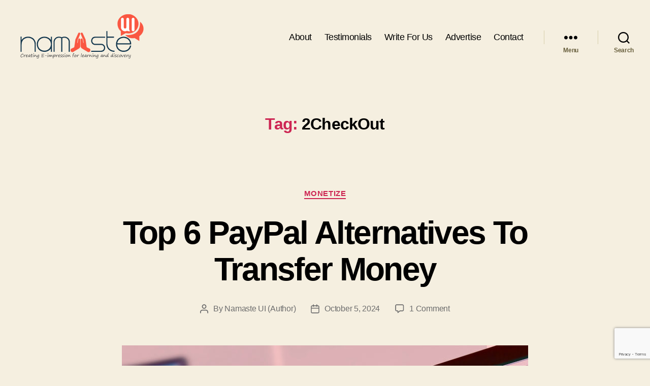

--- FILE ---
content_type: text/html; charset=utf-8
request_url: https://www.google.com/recaptcha/api2/anchor?ar=1&k=6LdvkIIUAAAAABzTKxxOncNxGpS0DWO6aRsZykF9&co=aHR0cHM6Ly93d3cubmFtYXN0ZXVpLmNvbTo0NDM.&hl=en&v=N67nZn4AqZkNcbeMu4prBgzg&size=invisible&anchor-ms=20000&execute-ms=30000&cb=igm6t8gz4etp
body_size: 48686
content:
<!DOCTYPE HTML><html dir="ltr" lang="en"><head><meta http-equiv="Content-Type" content="text/html; charset=UTF-8">
<meta http-equiv="X-UA-Compatible" content="IE=edge">
<title>reCAPTCHA</title>
<style type="text/css">
/* cyrillic-ext */
@font-face {
  font-family: 'Roboto';
  font-style: normal;
  font-weight: 400;
  font-stretch: 100%;
  src: url(//fonts.gstatic.com/s/roboto/v48/KFO7CnqEu92Fr1ME7kSn66aGLdTylUAMa3GUBHMdazTgWw.woff2) format('woff2');
  unicode-range: U+0460-052F, U+1C80-1C8A, U+20B4, U+2DE0-2DFF, U+A640-A69F, U+FE2E-FE2F;
}
/* cyrillic */
@font-face {
  font-family: 'Roboto';
  font-style: normal;
  font-weight: 400;
  font-stretch: 100%;
  src: url(//fonts.gstatic.com/s/roboto/v48/KFO7CnqEu92Fr1ME7kSn66aGLdTylUAMa3iUBHMdazTgWw.woff2) format('woff2');
  unicode-range: U+0301, U+0400-045F, U+0490-0491, U+04B0-04B1, U+2116;
}
/* greek-ext */
@font-face {
  font-family: 'Roboto';
  font-style: normal;
  font-weight: 400;
  font-stretch: 100%;
  src: url(//fonts.gstatic.com/s/roboto/v48/KFO7CnqEu92Fr1ME7kSn66aGLdTylUAMa3CUBHMdazTgWw.woff2) format('woff2');
  unicode-range: U+1F00-1FFF;
}
/* greek */
@font-face {
  font-family: 'Roboto';
  font-style: normal;
  font-weight: 400;
  font-stretch: 100%;
  src: url(//fonts.gstatic.com/s/roboto/v48/KFO7CnqEu92Fr1ME7kSn66aGLdTylUAMa3-UBHMdazTgWw.woff2) format('woff2');
  unicode-range: U+0370-0377, U+037A-037F, U+0384-038A, U+038C, U+038E-03A1, U+03A3-03FF;
}
/* math */
@font-face {
  font-family: 'Roboto';
  font-style: normal;
  font-weight: 400;
  font-stretch: 100%;
  src: url(//fonts.gstatic.com/s/roboto/v48/KFO7CnqEu92Fr1ME7kSn66aGLdTylUAMawCUBHMdazTgWw.woff2) format('woff2');
  unicode-range: U+0302-0303, U+0305, U+0307-0308, U+0310, U+0312, U+0315, U+031A, U+0326-0327, U+032C, U+032F-0330, U+0332-0333, U+0338, U+033A, U+0346, U+034D, U+0391-03A1, U+03A3-03A9, U+03B1-03C9, U+03D1, U+03D5-03D6, U+03F0-03F1, U+03F4-03F5, U+2016-2017, U+2034-2038, U+203C, U+2040, U+2043, U+2047, U+2050, U+2057, U+205F, U+2070-2071, U+2074-208E, U+2090-209C, U+20D0-20DC, U+20E1, U+20E5-20EF, U+2100-2112, U+2114-2115, U+2117-2121, U+2123-214F, U+2190, U+2192, U+2194-21AE, U+21B0-21E5, U+21F1-21F2, U+21F4-2211, U+2213-2214, U+2216-22FF, U+2308-230B, U+2310, U+2319, U+231C-2321, U+2336-237A, U+237C, U+2395, U+239B-23B7, U+23D0, U+23DC-23E1, U+2474-2475, U+25AF, U+25B3, U+25B7, U+25BD, U+25C1, U+25CA, U+25CC, U+25FB, U+266D-266F, U+27C0-27FF, U+2900-2AFF, U+2B0E-2B11, U+2B30-2B4C, U+2BFE, U+3030, U+FF5B, U+FF5D, U+1D400-1D7FF, U+1EE00-1EEFF;
}
/* symbols */
@font-face {
  font-family: 'Roboto';
  font-style: normal;
  font-weight: 400;
  font-stretch: 100%;
  src: url(//fonts.gstatic.com/s/roboto/v48/KFO7CnqEu92Fr1ME7kSn66aGLdTylUAMaxKUBHMdazTgWw.woff2) format('woff2');
  unicode-range: U+0001-000C, U+000E-001F, U+007F-009F, U+20DD-20E0, U+20E2-20E4, U+2150-218F, U+2190, U+2192, U+2194-2199, U+21AF, U+21E6-21F0, U+21F3, U+2218-2219, U+2299, U+22C4-22C6, U+2300-243F, U+2440-244A, U+2460-24FF, U+25A0-27BF, U+2800-28FF, U+2921-2922, U+2981, U+29BF, U+29EB, U+2B00-2BFF, U+4DC0-4DFF, U+FFF9-FFFB, U+10140-1018E, U+10190-1019C, U+101A0, U+101D0-101FD, U+102E0-102FB, U+10E60-10E7E, U+1D2C0-1D2D3, U+1D2E0-1D37F, U+1F000-1F0FF, U+1F100-1F1AD, U+1F1E6-1F1FF, U+1F30D-1F30F, U+1F315, U+1F31C, U+1F31E, U+1F320-1F32C, U+1F336, U+1F378, U+1F37D, U+1F382, U+1F393-1F39F, U+1F3A7-1F3A8, U+1F3AC-1F3AF, U+1F3C2, U+1F3C4-1F3C6, U+1F3CA-1F3CE, U+1F3D4-1F3E0, U+1F3ED, U+1F3F1-1F3F3, U+1F3F5-1F3F7, U+1F408, U+1F415, U+1F41F, U+1F426, U+1F43F, U+1F441-1F442, U+1F444, U+1F446-1F449, U+1F44C-1F44E, U+1F453, U+1F46A, U+1F47D, U+1F4A3, U+1F4B0, U+1F4B3, U+1F4B9, U+1F4BB, U+1F4BF, U+1F4C8-1F4CB, U+1F4D6, U+1F4DA, U+1F4DF, U+1F4E3-1F4E6, U+1F4EA-1F4ED, U+1F4F7, U+1F4F9-1F4FB, U+1F4FD-1F4FE, U+1F503, U+1F507-1F50B, U+1F50D, U+1F512-1F513, U+1F53E-1F54A, U+1F54F-1F5FA, U+1F610, U+1F650-1F67F, U+1F687, U+1F68D, U+1F691, U+1F694, U+1F698, U+1F6AD, U+1F6B2, U+1F6B9-1F6BA, U+1F6BC, U+1F6C6-1F6CF, U+1F6D3-1F6D7, U+1F6E0-1F6EA, U+1F6F0-1F6F3, U+1F6F7-1F6FC, U+1F700-1F7FF, U+1F800-1F80B, U+1F810-1F847, U+1F850-1F859, U+1F860-1F887, U+1F890-1F8AD, U+1F8B0-1F8BB, U+1F8C0-1F8C1, U+1F900-1F90B, U+1F93B, U+1F946, U+1F984, U+1F996, U+1F9E9, U+1FA00-1FA6F, U+1FA70-1FA7C, U+1FA80-1FA89, U+1FA8F-1FAC6, U+1FACE-1FADC, U+1FADF-1FAE9, U+1FAF0-1FAF8, U+1FB00-1FBFF;
}
/* vietnamese */
@font-face {
  font-family: 'Roboto';
  font-style: normal;
  font-weight: 400;
  font-stretch: 100%;
  src: url(//fonts.gstatic.com/s/roboto/v48/KFO7CnqEu92Fr1ME7kSn66aGLdTylUAMa3OUBHMdazTgWw.woff2) format('woff2');
  unicode-range: U+0102-0103, U+0110-0111, U+0128-0129, U+0168-0169, U+01A0-01A1, U+01AF-01B0, U+0300-0301, U+0303-0304, U+0308-0309, U+0323, U+0329, U+1EA0-1EF9, U+20AB;
}
/* latin-ext */
@font-face {
  font-family: 'Roboto';
  font-style: normal;
  font-weight: 400;
  font-stretch: 100%;
  src: url(//fonts.gstatic.com/s/roboto/v48/KFO7CnqEu92Fr1ME7kSn66aGLdTylUAMa3KUBHMdazTgWw.woff2) format('woff2');
  unicode-range: U+0100-02BA, U+02BD-02C5, U+02C7-02CC, U+02CE-02D7, U+02DD-02FF, U+0304, U+0308, U+0329, U+1D00-1DBF, U+1E00-1E9F, U+1EF2-1EFF, U+2020, U+20A0-20AB, U+20AD-20C0, U+2113, U+2C60-2C7F, U+A720-A7FF;
}
/* latin */
@font-face {
  font-family: 'Roboto';
  font-style: normal;
  font-weight: 400;
  font-stretch: 100%;
  src: url(//fonts.gstatic.com/s/roboto/v48/KFO7CnqEu92Fr1ME7kSn66aGLdTylUAMa3yUBHMdazQ.woff2) format('woff2');
  unicode-range: U+0000-00FF, U+0131, U+0152-0153, U+02BB-02BC, U+02C6, U+02DA, U+02DC, U+0304, U+0308, U+0329, U+2000-206F, U+20AC, U+2122, U+2191, U+2193, U+2212, U+2215, U+FEFF, U+FFFD;
}
/* cyrillic-ext */
@font-face {
  font-family: 'Roboto';
  font-style: normal;
  font-weight: 500;
  font-stretch: 100%;
  src: url(//fonts.gstatic.com/s/roboto/v48/KFO7CnqEu92Fr1ME7kSn66aGLdTylUAMa3GUBHMdazTgWw.woff2) format('woff2');
  unicode-range: U+0460-052F, U+1C80-1C8A, U+20B4, U+2DE0-2DFF, U+A640-A69F, U+FE2E-FE2F;
}
/* cyrillic */
@font-face {
  font-family: 'Roboto';
  font-style: normal;
  font-weight: 500;
  font-stretch: 100%;
  src: url(//fonts.gstatic.com/s/roboto/v48/KFO7CnqEu92Fr1ME7kSn66aGLdTylUAMa3iUBHMdazTgWw.woff2) format('woff2');
  unicode-range: U+0301, U+0400-045F, U+0490-0491, U+04B0-04B1, U+2116;
}
/* greek-ext */
@font-face {
  font-family: 'Roboto';
  font-style: normal;
  font-weight: 500;
  font-stretch: 100%;
  src: url(//fonts.gstatic.com/s/roboto/v48/KFO7CnqEu92Fr1ME7kSn66aGLdTylUAMa3CUBHMdazTgWw.woff2) format('woff2');
  unicode-range: U+1F00-1FFF;
}
/* greek */
@font-face {
  font-family: 'Roboto';
  font-style: normal;
  font-weight: 500;
  font-stretch: 100%;
  src: url(//fonts.gstatic.com/s/roboto/v48/KFO7CnqEu92Fr1ME7kSn66aGLdTylUAMa3-UBHMdazTgWw.woff2) format('woff2');
  unicode-range: U+0370-0377, U+037A-037F, U+0384-038A, U+038C, U+038E-03A1, U+03A3-03FF;
}
/* math */
@font-face {
  font-family: 'Roboto';
  font-style: normal;
  font-weight: 500;
  font-stretch: 100%;
  src: url(//fonts.gstatic.com/s/roboto/v48/KFO7CnqEu92Fr1ME7kSn66aGLdTylUAMawCUBHMdazTgWw.woff2) format('woff2');
  unicode-range: U+0302-0303, U+0305, U+0307-0308, U+0310, U+0312, U+0315, U+031A, U+0326-0327, U+032C, U+032F-0330, U+0332-0333, U+0338, U+033A, U+0346, U+034D, U+0391-03A1, U+03A3-03A9, U+03B1-03C9, U+03D1, U+03D5-03D6, U+03F0-03F1, U+03F4-03F5, U+2016-2017, U+2034-2038, U+203C, U+2040, U+2043, U+2047, U+2050, U+2057, U+205F, U+2070-2071, U+2074-208E, U+2090-209C, U+20D0-20DC, U+20E1, U+20E5-20EF, U+2100-2112, U+2114-2115, U+2117-2121, U+2123-214F, U+2190, U+2192, U+2194-21AE, U+21B0-21E5, U+21F1-21F2, U+21F4-2211, U+2213-2214, U+2216-22FF, U+2308-230B, U+2310, U+2319, U+231C-2321, U+2336-237A, U+237C, U+2395, U+239B-23B7, U+23D0, U+23DC-23E1, U+2474-2475, U+25AF, U+25B3, U+25B7, U+25BD, U+25C1, U+25CA, U+25CC, U+25FB, U+266D-266F, U+27C0-27FF, U+2900-2AFF, U+2B0E-2B11, U+2B30-2B4C, U+2BFE, U+3030, U+FF5B, U+FF5D, U+1D400-1D7FF, U+1EE00-1EEFF;
}
/* symbols */
@font-face {
  font-family: 'Roboto';
  font-style: normal;
  font-weight: 500;
  font-stretch: 100%;
  src: url(//fonts.gstatic.com/s/roboto/v48/KFO7CnqEu92Fr1ME7kSn66aGLdTylUAMaxKUBHMdazTgWw.woff2) format('woff2');
  unicode-range: U+0001-000C, U+000E-001F, U+007F-009F, U+20DD-20E0, U+20E2-20E4, U+2150-218F, U+2190, U+2192, U+2194-2199, U+21AF, U+21E6-21F0, U+21F3, U+2218-2219, U+2299, U+22C4-22C6, U+2300-243F, U+2440-244A, U+2460-24FF, U+25A0-27BF, U+2800-28FF, U+2921-2922, U+2981, U+29BF, U+29EB, U+2B00-2BFF, U+4DC0-4DFF, U+FFF9-FFFB, U+10140-1018E, U+10190-1019C, U+101A0, U+101D0-101FD, U+102E0-102FB, U+10E60-10E7E, U+1D2C0-1D2D3, U+1D2E0-1D37F, U+1F000-1F0FF, U+1F100-1F1AD, U+1F1E6-1F1FF, U+1F30D-1F30F, U+1F315, U+1F31C, U+1F31E, U+1F320-1F32C, U+1F336, U+1F378, U+1F37D, U+1F382, U+1F393-1F39F, U+1F3A7-1F3A8, U+1F3AC-1F3AF, U+1F3C2, U+1F3C4-1F3C6, U+1F3CA-1F3CE, U+1F3D4-1F3E0, U+1F3ED, U+1F3F1-1F3F3, U+1F3F5-1F3F7, U+1F408, U+1F415, U+1F41F, U+1F426, U+1F43F, U+1F441-1F442, U+1F444, U+1F446-1F449, U+1F44C-1F44E, U+1F453, U+1F46A, U+1F47D, U+1F4A3, U+1F4B0, U+1F4B3, U+1F4B9, U+1F4BB, U+1F4BF, U+1F4C8-1F4CB, U+1F4D6, U+1F4DA, U+1F4DF, U+1F4E3-1F4E6, U+1F4EA-1F4ED, U+1F4F7, U+1F4F9-1F4FB, U+1F4FD-1F4FE, U+1F503, U+1F507-1F50B, U+1F50D, U+1F512-1F513, U+1F53E-1F54A, U+1F54F-1F5FA, U+1F610, U+1F650-1F67F, U+1F687, U+1F68D, U+1F691, U+1F694, U+1F698, U+1F6AD, U+1F6B2, U+1F6B9-1F6BA, U+1F6BC, U+1F6C6-1F6CF, U+1F6D3-1F6D7, U+1F6E0-1F6EA, U+1F6F0-1F6F3, U+1F6F7-1F6FC, U+1F700-1F7FF, U+1F800-1F80B, U+1F810-1F847, U+1F850-1F859, U+1F860-1F887, U+1F890-1F8AD, U+1F8B0-1F8BB, U+1F8C0-1F8C1, U+1F900-1F90B, U+1F93B, U+1F946, U+1F984, U+1F996, U+1F9E9, U+1FA00-1FA6F, U+1FA70-1FA7C, U+1FA80-1FA89, U+1FA8F-1FAC6, U+1FACE-1FADC, U+1FADF-1FAE9, U+1FAF0-1FAF8, U+1FB00-1FBFF;
}
/* vietnamese */
@font-face {
  font-family: 'Roboto';
  font-style: normal;
  font-weight: 500;
  font-stretch: 100%;
  src: url(//fonts.gstatic.com/s/roboto/v48/KFO7CnqEu92Fr1ME7kSn66aGLdTylUAMa3OUBHMdazTgWw.woff2) format('woff2');
  unicode-range: U+0102-0103, U+0110-0111, U+0128-0129, U+0168-0169, U+01A0-01A1, U+01AF-01B0, U+0300-0301, U+0303-0304, U+0308-0309, U+0323, U+0329, U+1EA0-1EF9, U+20AB;
}
/* latin-ext */
@font-face {
  font-family: 'Roboto';
  font-style: normal;
  font-weight: 500;
  font-stretch: 100%;
  src: url(//fonts.gstatic.com/s/roboto/v48/KFO7CnqEu92Fr1ME7kSn66aGLdTylUAMa3KUBHMdazTgWw.woff2) format('woff2');
  unicode-range: U+0100-02BA, U+02BD-02C5, U+02C7-02CC, U+02CE-02D7, U+02DD-02FF, U+0304, U+0308, U+0329, U+1D00-1DBF, U+1E00-1E9F, U+1EF2-1EFF, U+2020, U+20A0-20AB, U+20AD-20C0, U+2113, U+2C60-2C7F, U+A720-A7FF;
}
/* latin */
@font-face {
  font-family: 'Roboto';
  font-style: normal;
  font-weight: 500;
  font-stretch: 100%;
  src: url(//fonts.gstatic.com/s/roboto/v48/KFO7CnqEu92Fr1ME7kSn66aGLdTylUAMa3yUBHMdazQ.woff2) format('woff2');
  unicode-range: U+0000-00FF, U+0131, U+0152-0153, U+02BB-02BC, U+02C6, U+02DA, U+02DC, U+0304, U+0308, U+0329, U+2000-206F, U+20AC, U+2122, U+2191, U+2193, U+2212, U+2215, U+FEFF, U+FFFD;
}
/* cyrillic-ext */
@font-face {
  font-family: 'Roboto';
  font-style: normal;
  font-weight: 900;
  font-stretch: 100%;
  src: url(//fonts.gstatic.com/s/roboto/v48/KFO7CnqEu92Fr1ME7kSn66aGLdTylUAMa3GUBHMdazTgWw.woff2) format('woff2');
  unicode-range: U+0460-052F, U+1C80-1C8A, U+20B4, U+2DE0-2DFF, U+A640-A69F, U+FE2E-FE2F;
}
/* cyrillic */
@font-face {
  font-family: 'Roboto';
  font-style: normal;
  font-weight: 900;
  font-stretch: 100%;
  src: url(//fonts.gstatic.com/s/roboto/v48/KFO7CnqEu92Fr1ME7kSn66aGLdTylUAMa3iUBHMdazTgWw.woff2) format('woff2');
  unicode-range: U+0301, U+0400-045F, U+0490-0491, U+04B0-04B1, U+2116;
}
/* greek-ext */
@font-face {
  font-family: 'Roboto';
  font-style: normal;
  font-weight: 900;
  font-stretch: 100%;
  src: url(//fonts.gstatic.com/s/roboto/v48/KFO7CnqEu92Fr1ME7kSn66aGLdTylUAMa3CUBHMdazTgWw.woff2) format('woff2');
  unicode-range: U+1F00-1FFF;
}
/* greek */
@font-face {
  font-family: 'Roboto';
  font-style: normal;
  font-weight: 900;
  font-stretch: 100%;
  src: url(//fonts.gstatic.com/s/roboto/v48/KFO7CnqEu92Fr1ME7kSn66aGLdTylUAMa3-UBHMdazTgWw.woff2) format('woff2');
  unicode-range: U+0370-0377, U+037A-037F, U+0384-038A, U+038C, U+038E-03A1, U+03A3-03FF;
}
/* math */
@font-face {
  font-family: 'Roboto';
  font-style: normal;
  font-weight: 900;
  font-stretch: 100%;
  src: url(//fonts.gstatic.com/s/roboto/v48/KFO7CnqEu92Fr1ME7kSn66aGLdTylUAMawCUBHMdazTgWw.woff2) format('woff2');
  unicode-range: U+0302-0303, U+0305, U+0307-0308, U+0310, U+0312, U+0315, U+031A, U+0326-0327, U+032C, U+032F-0330, U+0332-0333, U+0338, U+033A, U+0346, U+034D, U+0391-03A1, U+03A3-03A9, U+03B1-03C9, U+03D1, U+03D5-03D6, U+03F0-03F1, U+03F4-03F5, U+2016-2017, U+2034-2038, U+203C, U+2040, U+2043, U+2047, U+2050, U+2057, U+205F, U+2070-2071, U+2074-208E, U+2090-209C, U+20D0-20DC, U+20E1, U+20E5-20EF, U+2100-2112, U+2114-2115, U+2117-2121, U+2123-214F, U+2190, U+2192, U+2194-21AE, U+21B0-21E5, U+21F1-21F2, U+21F4-2211, U+2213-2214, U+2216-22FF, U+2308-230B, U+2310, U+2319, U+231C-2321, U+2336-237A, U+237C, U+2395, U+239B-23B7, U+23D0, U+23DC-23E1, U+2474-2475, U+25AF, U+25B3, U+25B7, U+25BD, U+25C1, U+25CA, U+25CC, U+25FB, U+266D-266F, U+27C0-27FF, U+2900-2AFF, U+2B0E-2B11, U+2B30-2B4C, U+2BFE, U+3030, U+FF5B, U+FF5D, U+1D400-1D7FF, U+1EE00-1EEFF;
}
/* symbols */
@font-face {
  font-family: 'Roboto';
  font-style: normal;
  font-weight: 900;
  font-stretch: 100%;
  src: url(//fonts.gstatic.com/s/roboto/v48/KFO7CnqEu92Fr1ME7kSn66aGLdTylUAMaxKUBHMdazTgWw.woff2) format('woff2');
  unicode-range: U+0001-000C, U+000E-001F, U+007F-009F, U+20DD-20E0, U+20E2-20E4, U+2150-218F, U+2190, U+2192, U+2194-2199, U+21AF, U+21E6-21F0, U+21F3, U+2218-2219, U+2299, U+22C4-22C6, U+2300-243F, U+2440-244A, U+2460-24FF, U+25A0-27BF, U+2800-28FF, U+2921-2922, U+2981, U+29BF, U+29EB, U+2B00-2BFF, U+4DC0-4DFF, U+FFF9-FFFB, U+10140-1018E, U+10190-1019C, U+101A0, U+101D0-101FD, U+102E0-102FB, U+10E60-10E7E, U+1D2C0-1D2D3, U+1D2E0-1D37F, U+1F000-1F0FF, U+1F100-1F1AD, U+1F1E6-1F1FF, U+1F30D-1F30F, U+1F315, U+1F31C, U+1F31E, U+1F320-1F32C, U+1F336, U+1F378, U+1F37D, U+1F382, U+1F393-1F39F, U+1F3A7-1F3A8, U+1F3AC-1F3AF, U+1F3C2, U+1F3C4-1F3C6, U+1F3CA-1F3CE, U+1F3D4-1F3E0, U+1F3ED, U+1F3F1-1F3F3, U+1F3F5-1F3F7, U+1F408, U+1F415, U+1F41F, U+1F426, U+1F43F, U+1F441-1F442, U+1F444, U+1F446-1F449, U+1F44C-1F44E, U+1F453, U+1F46A, U+1F47D, U+1F4A3, U+1F4B0, U+1F4B3, U+1F4B9, U+1F4BB, U+1F4BF, U+1F4C8-1F4CB, U+1F4D6, U+1F4DA, U+1F4DF, U+1F4E3-1F4E6, U+1F4EA-1F4ED, U+1F4F7, U+1F4F9-1F4FB, U+1F4FD-1F4FE, U+1F503, U+1F507-1F50B, U+1F50D, U+1F512-1F513, U+1F53E-1F54A, U+1F54F-1F5FA, U+1F610, U+1F650-1F67F, U+1F687, U+1F68D, U+1F691, U+1F694, U+1F698, U+1F6AD, U+1F6B2, U+1F6B9-1F6BA, U+1F6BC, U+1F6C6-1F6CF, U+1F6D3-1F6D7, U+1F6E0-1F6EA, U+1F6F0-1F6F3, U+1F6F7-1F6FC, U+1F700-1F7FF, U+1F800-1F80B, U+1F810-1F847, U+1F850-1F859, U+1F860-1F887, U+1F890-1F8AD, U+1F8B0-1F8BB, U+1F8C0-1F8C1, U+1F900-1F90B, U+1F93B, U+1F946, U+1F984, U+1F996, U+1F9E9, U+1FA00-1FA6F, U+1FA70-1FA7C, U+1FA80-1FA89, U+1FA8F-1FAC6, U+1FACE-1FADC, U+1FADF-1FAE9, U+1FAF0-1FAF8, U+1FB00-1FBFF;
}
/* vietnamese */
@font-face {
  font-family: 'Roboto';
  font-style: normal;
  font-weight: 900;
  font-stretch: 100%;
  src: url(//fonts.gstatic.com/s/roboto/v48/KFO7CnqEu92Fr1ME7kSn66aGLdTylUAMa3OUBHMdazTgWw.woff2) format('woff2');
  unicode-range: U+0102-0103, U+0110-0111, U+0128-0129, U+0168-0169, U+01A0-01A1, U+01AF-01B0, U+0300-0301, U+0303-0304, U+0308-0309, U+0323, U+0329, U+1EA0-1EF9, U+20AB;
}
/* latin-ext */
@font-face {
  font-family: 'Roboto';
  font-style: normal;
  font-weight: 900;
  font-stretch: 100%;
  src: url(//fonts.gstatic.com/s/roboto/v48/KFO7CnqEu92Fr1ME7kSn66aGLdTylUAMa3KUBHMdazTgWw.woff2) format('woff2');
  unicode-range: U+0100-02BA, U+02BD-02C5, U+02C7-02CC, U+02CE-02D7, U+02DD-02FF, U+0304, U+0308, U+0329, U+1D00-1DBF, U+1E00-1E9F, U+1EF2-1EFF, U+2020, U+20A0-20AB, U+20AD-20C0, U+2113, U+2C60-2C7F, U+A720-A7FF;
}
/* latin */
@font-face {
  font-family: 'Roboto';
  font-style: normal;
  font-weight: 900;
  font-stretch: 100%;
  src: url(//fonts.gstatic.com/s/roboto/v48/KFO7CnqEu92Fr1ME7kSn66aGLdTylUAMa3yUBHMdazQ.woff2) format('woff2');
  unicode-range: U+0000-00FF, U+0131, U+0152-0153, U+02BB-02BC, U+02C6, U+02DA, U+02DC, U+0304, U+0308, U+0329, U+2000-206F, U+20AC, U+2122, U+2191, U+2193, U+2212, U+2215, U+FEFF, U+FFFD;
}

</style>
<link rel="stylesheet" type="text/css" href="https://www.gstatic.com/recaptcha/releases/N67nZn4AqZkNcbeMu4prBgzg/styles__ltr.css">
<script nonce="vqkAGbEjzqNmULMiIVgc1A" type="text/javascript">window['__recaptcha_api'] = 'https://www.google.com/recaptcha/api2/';</script>
<script type="text/javascript" src="https://www.gstatic.com/recaptcha/releases/N67nZn4AqZkNcbeMu4prBgzg/recaptcha__en.js" nonce="vqkAGbEjzqNmULMiIVgc1A">
      
    </script></head>
<body><div id="rc-anchor-alert" class="rc-anchor-alert"></div>
<input type="hidden" id="recaptcha-token" value="[base64]">
<script type="text/javascript" nonce="vqkAGbEjzqNmULMiIVgc1A">
      recaptcha.anchor.Main.init("[\x22ainput\x22,[\x22bgdata\x22,\x22\x22,\[base64]/[base64]/[base64]/[base64]/[base64]/UltsKytdPUU6KEU8MjA0OD9SW2wrK109RT4+NnwxOTI6KChFJjY0NTEyKT09NTUyOTYmJk0rMTxjLmxlbmd0aCYmKGMuY2hhckNvZGVBdChNKzEpJjY0NTEyKT09NTYzMjA/[base64]/[base64]/[base64]/[base64]/[base64]/[base64]/[base64]\x22,\[base64]\\u003d\\u003d\x22,\[base64]/Dhgw+woTCrA19a8KAw6bCiMKiw6h/[base64]/CjMKvwpIQwpTCn1vChjxVQWtMTkTDkUnDqMOuR8OAw57CssKgwrXCqMOGwoV7W3YLMjgBWHc7WcOEwoHCvg/[base64]/AmTCpMKpRFPCrcK1c8KldcO1wqJDacKOa2IDw4HDpGDDjgwlw5UPRTVYw6tjwrnDiE/DmQACFEV9w5HDu8KDw5Yxwoc2AsKOwqMvwqrCk8O2w7vDvDzDgsOIw6PCjlICEQXCrcOSw4lDbMO7w4ZTw7PCsQ5ew7VdbUd/OMO9wp9LwoDChsK0w4puQMKfOcObV8K5InxMw54Xw4/Cr8ORw6vCoXjCpFxoRHAow4rCoh8Jw69xJ8KbwqBBZsOIOTpaeFAhQsKgwqrCrRsVKMKpwrZjSsOwK8KAwoDDp3syw5/ClcKdwpNgw6wbRcOHwqPCtxTCjcKvwqnDisOefMK2TifDuBvCnjPDrMKvwoHCo8Oww71WwqsNw7LDq0DCsMOKwrbCi3DDiMK8K0gGwocbw75RScK5wrQBYsKaw43DmTTDnEfDnSgpw7ZVw4nDiDzDrsKiTsO8wqjCk8Kiw4U+MDHDpDV2w5pcwoBYwqlEw4N/C8KBJxXCi8OCw4nCisKsYndKwp1MGXFuwo/[base64]/CtU7CpcKLdMKew6nDr8KwwonDvWEnwqlIwpXCjcOcPcKkw63CsB0DWjhFfsKBwpVSbAIGwr1xNsK4w67CuMObNy7DqsOmQcKJecK7MXMCwrbCosKLclLCpcKuCkrCncKPP8KiwrwUUA3CssK5wqTDuMO2Y8Kcw4wyw6t/[base64]/[base64]/CsMOVwqwSw5FzwpPCk8ODZcKKZiDCm8KewrgZw5wVwqRww4dAwpcywrxywocrNwZIwroDBWonTjHCqzk6w5jDlsKgw73CncKDb8OrMsOvwrJ5woZnRkfCij9JNF8pwrPDkAU1w6PDkcKew4I+dTBzwqjCm8KFSknCocKWL8KpDA/DiFE6DhzDocOZR29wRsKzGlDDgcKAAsK2UQzDmGkSw7rDp8OrM8OcwrjDsiTCisK7YEfChmFJw5lVwq1+wqlzX8OuOXAnXhwfw7A/BB/DncKlbMOewpDDt8KzwrR2FQHDhG7DmXVAXjDDq8OtFsKiwoUjeMKIH8K1VcKWw4wVfzc1XTnCtcKzw54YwpvChcK+wqwhwo99w6x4MMKaw6UFc8Kmw6A1I2/DmyRiBR7CjnHCsy8Zw7fCujDDhsK4w4XCtAM8dcOySFEfWMOoe8OPwq3DtMOxw6cCw5nCrsOKeEPDuE1twr/DpVtRRMKSwpFywqXCsQzCo1R3YxEBw5TDv8Ofw4diwrEMw4fDosKdPhDDgMKXwpYCw4IHOMORSQzCnsOEwpXCgcO9wpvDi0knw5DDhBEewr8MXRrCgcK1KytESy4hM8OVSsOnQW1/IsOswqDDumZ4wqYoBFDDjFZZw4bCjUHDmcK+ATNXw5fCpVV8wrvChAVlRVfDohbDhjTCt8OWw6LDocONbC/DmlzCl8OdByZew7DCgXBEwq5iScKkbMOxRA9fwrFNIcOHMklAwr8GwqbDq8KTNsOefj/[base64]/Cm17Co8K2QjsewqpxwolaGMKPQBcUwrDCiMOlw400AwUtQ8KNWcKCKMKGaBQRw74Ww6t1NMKNPsO3fMKRO8KGwrduwofCp8Ogw5/Dr0pjJ8KOw4JTw4XCtcKVw6wzwq0XdV96XcKsw7grw75ZZgrDsVDDl8OFEjXDl8OmwqPCqRjDqi5UOh0ZBQ7ColbCiMKxVx5vwpjDhMKrDRkCCcKdJA4rw5Nlw71/ZsO4w7LCuAF1woghLAHDqD3Dl8KCw60LOcOkF8OAwpQ4SwDDuMK/wrjDlcKMw4XCl8KaVwfCmcKPNcKqw6EaVUVpfQ/[base64]/DuCXCgsK3wrkIw7/[base64]/w7TDkQ06UhrCvsKIYEXCpsOqw7lSFUl0EHrCnWrDrMK1w63DlMKWKsOfw54Ew4DCvsKbP8O1TMOuHgdOwqhgJMO6w612w7/CgH3CgsKpAcKMwo3CpW7DmmLCgMKPP3xxwp9BdSDCjgnChifCpMK2FTVtwpvDuU7CssOZw5vDtsKXMDwudcOCwrfCuCPDrcKNCmZCwqAvwoLDhG3CrS1JMcOPw6LChsOiFkXDusKAYBXDpcKJbx/CvsOhZUzCn2kaMcKpSMOnwoLCjMOTw4XDrwrDkcKpwr0MU8O7wrkpw6bCrkPCr3LDmMKQBBPCvQXCisKuJU/Dq8OOw7zCp0R0fsO3ZATDj8KMX8KMUsKZw7klwrd2wonCkMKTwoTCpMOQwqYnwpTCi8OVwonDsmXDlGVwRgZ/axJ2w6lYOcOJwopQwoTDj14hAyfCjX0Gw5Uowoxrw4zDuzLCr3oWw7bCglw8woHDvSbDukN8woNDw48pw7cVRnbCssKnYMOqwr7CtcOEwp53woxVOBYlDgZQRwzCtRdAIsOXw5zCllASIQnCrnE/[base64]/[base64]/CrW3CoxfDs8KEERPCjsOyJ3XCgsKpKkvDrsONbWZcUFpfwpzCpTg3wowZw4lpw6Uuw75WSS3CiXgsM8OFw6vCiMOEZ8KrdD7DuBsdw7I8w5DCjMONY21xw7nDrMKfPWTDsMKJw4jChDPDjcKDwrdVaMKqwpVZZiXDtcKNwrvDhz/CkCfDosOIBEjCrsOfRX7DgsKWw6MAwrfCtgVYwobCt37Doh/CicORwrjDqzwjw6nDh8K/wqjDkFzCr8Kyw7/DoMO1ecOWGyEKF8OJYxVdKHF8wp1dwpnCq0DCpyzDicOmNATDv0vCuMOvIMKYwr/CksOcw4QKw43DhljCsUY2REUZw77DhjzCkcO5wobCvMKiXsOIw5UoKxh0wpMCDGV5UzAMF8KtCRPDqsOKWA4ZwqYrw7nDu8KpaMK6aBjCiQhOw64PN37Cq2YkW8ONworDkWfCiGl8WcO7UVJ/wpLDr0cCw50HYcKxwqHDncOTJcOHwpzChlLDujBVw6Zxw4zDp8O0wrBiLMKpw77DtMKiw64YJ8KPVMOVJ3HCpz7CssKgw4JrR8O+d8Kow40HI8KGw5/CoEg0w4bDkiXDqT00LDJtwo4jTsKGw5/[base64]/CscOHOzbDmsKdw6fCuyp6XsO0eDNADMOWCGfCh8Oye8OdRsKuMAnCpBTCgsOjanIcFAIowq5kTgBow6vCvTDCuD3DqyjCnB9eJcOhHTIPwoZxwpPDgcKqw5PDpcK1DWEJw5LDsnVNwoobGz1Yb2XCnFrCjSPDrsOcwqAowoTDr8Oew6VYPBQgZMOlw7/CjhvDtnjDoMO/PcK3w5LCg3bChMOiIcKjw4JJOQwjIMOgw6t+djTDu8K8UcODw5rDuzcrXD3Dsz8Nwp5Vw5fDogvChyE0wqTDlMOjw6UawrXCnzYZJsOVZkMbwpB2H8K+Ii7CkMKQPyjDu1M0wpBkQ8KhI8OZw51/[base64]/wpxuaMOPHyjCmx0CwofDocKZw53DgGbCjXXCijxrC8OFV8KOIgvDsMOjw45Sw6w5BT/CkSHDoMK3wrXCr8K3wpvDo8KZwpDCoHrDkQ8fIynDrjBYw6HDsMObNlkxCVFdw77Ck8Kfw7U/[base64]/[base64]/DpQ1DZsKeE8KjwpzCgMKtPznCsxpDwrDDpMKUwpLDrcK0w5Itw4MOwpbDjsOsw5HCksK2HMKEHWLDq8K/UsKucEHDicOiE17Cj8OgGWrChcKwTMONQsO0wrkJw5oVwo1rwpjDhxHCocOXSsKcw5zDv03DqBQ9FSHCsUU2WVXDphzCqhbCryrCg8K8w4FXw7TCsMOqwocqw7cFXEI9wpUJTsOIcsK5B8KDw5Ygw5ITw6bCnDzDqsKrEcK/w7HCoMOWw75lRzDDqz7CpMOAwpnDvj9CMB4Gwq1aVsOIw5peWMO/woFkwo9Ld8O/ExFewrPDmMKFIsObw61VXzDCrizCrybCmF8DcxHCimzDpsOTd1Qkwp9iw5HCp2tuWxsjTcOEMzTChMOeRcOEwpQtYcOOw4wxw4TDssONw60hw6MRwok3UcKDw6MeB2jDsht4wqY9w7PChMO3fzsbT8OVAibDjXnCmARkKRQYwoJxwo/ChAjCvCnDlkNRwovCuj7Dv3RLwr0zwrHCrHXDqsKCw6YVMGgibMKXw7fCoMKVw6DCl8Ojw4LCvj4OKcK4w7RDwpDDjcKoEWNEwo/DsX0yY8KZw5zCt8O/JMOgwqViAMO7N8KEbUR2w4w+IsO8woTDsRPDuMONTCIUcTEZw73CvxFNw6jDm0FOZcKWwoZSZsOJw4zDom3DtcO+w7bDkQ10cCDDhMKWKWfDp0N1ATvDrsOWwo7DocOrwonCgBHCsMKUbD3CgMKVwog2w6DDpXxDw54OE8KPesK9w7bDjsKEemVDw7/Dm0w0SCRwScKHw59rT8OCwrfCoXbDpAp+WcO4HQXCncO3wojDjsKfw6PDqQFwawIKYWFgFsKUw511ZGTDssKwDcOaYRfCqzbCnSLClcOcw6vCog/Dk8KgwqDCiMOCScOTBcOGHWPCiEg1TMKCw67Dg8OxwobDgsKOwqIuwol6woPDu8K3e8OJwojCmXbDucKAcQjCgMOKwrwBZQjCiMKqccKpJ8KmwqDCucK9Qz3CmXzCgMKMw5Yjw4VJw5ZhfkEFfBlxwpHCsx/DrltJTTZ+w6ctZj08H8OkCX5Uw6wiGyEBw7QZdsKGe8KbfyTDqEDDrMKXw4XDmUnCucOLEwcwAUnClcKiw7zDgsKGXMKNB8Ofw7LCpWvDt8KFH3XCqMO/GcKowoHCgcOLXiHCshPDkUHDqsOnWcKuSMOSasOkwo8bHsOowrnDn8OQWijCiiUhwqvCsAsiwosGw6rDoMKcw6c4LMOswr/DgE3Dr0PDkcKML3VmecOsw7/DrsKZGXB0w4zCisOPwpRmK8Khw5TDs0oPw4TDqQ44wpHDqTUewpVwBcK0wpAqw4NTesOKSV/CpwdtesKrwoTCqMOpw7LCl8K2w5hsESDCssKPwrTCnhdnesOYwrRRTsOAw7tyY8Ofw7rDsFR/w59NwrzCiy1pLsOOwr/Di8ODI8KxwrLDh8K9bMOSwpTCmjN5R2pGcgjCocO4w5NAb8OhE0cJw4nDk1TDrjXDmXQvUsKywogzX8Kowo8dw6HDjsOJLybDi8OzeGnClmHCisOdL8Oww5DCrXg0wpLDhcORw7vDksOmw6DClU4eHMO+OFBNw5vCnsKCwovDm8Ojwq/[base64]/DrSzCiTlPMcO7JcKFXUXDjgfCjQ0yOcOJw7bCnMKQwqFKSMOeWMOqwpnCjMKcEGfDjMOJwrQZwptlw47CksOufGnDl8KnCMOUw4/CmsKWw7k8wr89NzTDnsKdSFHChw/DshI0dmRhdcOMw7fCiHBQEHPDmsKlE8O6GMONMBYATQAdPRLCgEbDosKYw7LCs8K6wptlw5PDmTrCuy/CtQLCocOmw5fClsOawpEpwo0sAx9MSHpAw5TDoWfDnjHCqwLCtsKVGgZuRlhDw5oFwqd6CsKZw5ZSS1bCr8Omw6LCgsKcZcObSsKIw4XDjcKmwofDrwnCiMOcw4DDuMKuWUU2wpTCs8OswqDDg3Ztw7TDmMK4w7/CjidRw4YcIcO2UjzCosKZw74iQ8O+IFbDvVNlJF9SSsKhw7J5BzHDolPCmxpOP3ZnTBTDp8OuwpjDoFDCiThwbAFgwrsTFXYrwq7CnsKWwod2w51Xw4/DvsKFwoMdw5wqwoDDik/[base64]/wqnDqsOlwrEjwrLCoXNrXMK/w50zISTDk8OZWcKDwrPCr8K/XMOSMsKGw7AUEFwPwqzCtVwDRsOiwrjCnh8ccsKSwoN0w4oiCzEMwpM2JhE4wohHwqU/ezJjw43DosOfwrk6wqdyEifCpMOfNi3Dq8KKIMOzwrDDnCgjdsKMwo5bwqo6w4tawpEqDG3DoDTDrcKTA8ODw48QesOwwp3CjcObwrJ2woEMSBsLwr7DpcOlODNrdiHCv8Ohw5wXw4IZS1sowq/CtcOmw5fDgGLCg8OCwrkSB8OfbkN7JQN7w43DqXfCm8K+W8OrwqoKw557wrRNV3HCnUR3JHBRfk/[base64]/DocOJDsKKwpDCmU7DucKbVWQGeUoZVHDCgB/CrcKkQ8KeIsOEFDvDsmMpMhE7H8OAwqo3w7bDgjEOHmReFMObwrhiQGVbFS14wol7woIsClxSD8K1w4V9w74pZ2g/AWhCcSrDrMOtbHc3wqDDs8KnB8K+VVLDmSfDsBIAGV/DrsKafMOOcsOewpDCjnPDsEkhw4DDvw/DosKPwpMnCsKFw7Vhw7prw6DDtcK4w4vDjcKfEcOXHzMUF8KzKVoVR8K4wqPCiz7CuMKNwrfCvcOAFTLDqB4pfcOMDzrClcOHEMOWXVvCucK1ecO2JMOZwpjDgDVewoAlwp/CicKnwqhLOzTDosO9w5oQOS5sw6FHG8OBPCrDjcK8EAZhw4fDvmscLMOhcWnDiMO0w4zClBjCqG/Cr8O/[base64]/w7wlJxBfw4duD8O7B8Ohw5hXwqxCwo/CkMKPwoQhLMKNwobCsMKPH1vDs8K1RhBNw54eI0DCi8O2CMO/wq/DiMO5w4/DgB0CwpXCkMKYwq4aw4bCoGLChcOEwqfCucKewqpPBBbCuXJQLMOiGsKSe8KOesOaf8OpwppmJhDDpMKOY8ODUAlRF8Kdw4Avw7vCv8KcwpISw7LCosOOw5/[base64]/CiMKgw5gbwq3DpXfDj19gw6B6cyrDqcKeA8Okw4LDvSVIWxpSRsKmVsKyLVXCncKZGcOPw6hAX8KLwrZueMKpwq4XWm/DjcKlw47CocOPw6IiFydAwp7CgnonTy3Cm395wo1bwr/DvChXwqM3FzRbw74iwq3DmsK9woPDnCB3wpgfF8KWwqQNM8KEwoXCiMKKT8KZw7gRdlgpw67DpcK2ahHDgsOww4dYw77CgVs6wrMPScKnwq/[base64]/CgjUFCG/CocOYNcOUw4V/wpMBd8Onw7/[base64]/[base64]/CiMKWXMOtfVUZw6pBJB8CEMOkfTFAXcOue8K/[base64]/[base64]/[base64]/DvcKlCcK3w6sdw5jDqm/DunDDrHPCjn9FaMO0bi/[base64]/DuX7Di8KjPMOaCH8Ow74EScOKwosHFMO4HhwiwobClcKRwrh2woABQUDDiFIkwqnDoMKawrHDuMKawrdaHj/ClsOYKG9VwozDjsKZHAAYNcOfwrTCgQjDlcOkW2kjwqjCssK4M8OTQ1TCm8OTw4rDtsKEw4HDhkh8w79LfhVcw4ZSSn8RBznDocK6PSfCjH/Cgg3DrMOeBkXCucK5KhDCsGvCnXNyMcODwrHCmUXDl3A9MW7DrlvDtcKiw7kXD1AUSsOHRsKvwqXCqcOQOi7Dq0fDvMK3NMKDwonDlsKhI2HCjCXCnDJ+w7/DtsO6OMOxICwiZD3Ct8KOBMKBdMK7NF/Cl8K7EMKwbRHDvwDDqcOBFMOjw7VxwpbDiMOIw7bDk08MZFLDoHI8wrDCs8KTWcK4wovDthnClsKBwqjDo8KbOmLCqcOmLAMXw5IuCFDClsOlw4PCusO/GVx1w6IKw5vDoUxLwocWT0rCrQRnw4DDvHvDhxHDqcKOezHDlcO1w7bDlsObw44RQxYlw4QpNMO6S8O0H0rCl8KdwrHCkMOJY8KVwoEEXsOfwovCgsOpw7IxCMOXV8K/[base64]/Djh/Do8Ozw7ZAKMOGw4LDmwxuwqrCmMKywr8oIzxQJcKBKFPCt3Isw6J6w73CrijCjBzDocK/w7gIwrDDtk/CqcKTw5jCk37Di8KIZcOVw44KRkvCr8KtVj0owrNCw5TCv8KswqXDlcOqbsO4wr1OZzDDqsO0VMKoScO3dMO5wo/CqDDCl8Kbw4fDvk9sMhAfw61pFBDCiMKgUn9VPiIbw4xSwq3CosOwcW7Dg8OKAjnDrMOiw4jDmFDClMK4N8OaaMK7w7RHwqgOwozDh3rCpSjCsMOTw6J2RWR2PMKpwr/DnkHCjMOyDCvDtEozwpzCp8OmwogBw6XCmcODwrnDrS/Dl3AjD2DCjhN5DMKQcsOGw7wRDcK/SMO2BmUmw7XCtcOhTA3Di8K0woUvd1/Dg8Oxw5xXwo0tf8OvX8OPFjLCkA5paMKAwrbDuS1mCsK3JcO+w6sWe8OjwrgRA38PwpMaBGDCrcKew5ccfCrDpCxVKDrCujYNV8KEwr7CoA0hwpvDtcKPw55QG8KOw6DDnsOrFcOuw4nDoDvDlkx5fsKNwpc+w4ZHaMKOwpIQPsKtw7zCnCsKFi/[base64]/CqlPDhT3Cr8KXw5rDuMKBw4lILyMSO2BWSEzCtQ7DjMO0w43DicOZR8KlwqsxEifCuBEJFyvDmFZTS8O8bcKOIDXCmiTDtBXCn1DDrjHCm8O7A1Jww7XDiMORL3LCpcKUbcKJwpJmw6fDqMOMwo7CssOxw4bDrsOLR8K/fkDDmsKTZXcVw5nDoSfCtcKjF8Kjw7RYwozCm8OXw7kiwqfCuWEVeMOpw6YOAXkASyE7TGoadsO5w614LC3DjUPCsQsFXUfChcO/woNvRG9KwqsIWRMkP1Ygw75Ewos7wrYBw6bCsA3DtBLCvkjClWDCrkxpTzsbeCXDpC5vQcOFwp3DiDrCnMKuc8OsGsOyw4jDs8KbKcKSw7l+wofDsTbCisKbfDg/[base64]/CmMK7wrxQwrEJZcOGL8KiHcKOfg8HwocgOsOFwqfCk1XDgT1IwrDDs8O5GcOtwrx1Z8K0JWFMwqIuwrwgacOcQ8KIbcKbBXZ6wr/ChsOBBFY6Qlt1HkBWNk3DliZfF8OjcsKswoTDqMKZewZIfsO/XQghbcORw4/[base64]/DjcO0wq/CtMOhMcOAwqPCoEzDhkTDvDAjw5kKwojCjwQNwrrDjsKRw4vDqhUJNwN/UMOldsKSc8OgccKKSypFwqVUw7AAw4N7LVLCiAl9NsOSGMKVw5JvwrHDlMKpSAjCm1Qkw7s7wp/ChW1+wqhNwpAjEGnDkV5/[base64]/wpskbj54wrjDkMKgw6XCiMKywp/[base64]/[base64]/Di8OJZsOcZsK/[base64]/DlMOQw4ckw61NFwLClXBhwpPCtHQVEH7CncOkw4fDmnVtR8Kbw4c3w4fCm8K/wp/DpsKPJsKGwpRFe8OKYMObM8O9LikgwrfCu8KPCMKTQQhfCsO4MCfDqcOCwo45SAbCkFzCtyjDpcK+w7XDji/ChADClcOYwo0lw7pwwpEfwojCqcKBwqbCuiEFw7dsYDfDocKTwphndVgGZkdPTGzDusKaexYyPRRmQsOXHcOSLcKRKhnCtMK5aBXDgMK0eMKVw6bDlEVvLWA0wp4Lf8OpwrzCuDtVJsKHfnPDmcOGwqgGwq8/LsKEPDDDkkXCkw4iwr4Hw7LDqsOPwpbCm31HJmxzWMO/BcOhOsOzw6/DmjxXwoDChsOwKCo8eMKiR8OIwoTDpsO/HxnDt8K+w6AnwpoASjrDpsKsOQDCvE5Rw4TCiMKMc8K8wozCs3gbw5DDpcKWHsKDCsO9woI1ADvCgDUTSUJgwrTCoykAZMKEwpHDmBbDpsKEwrdrCV7CsF/CtsKkwqFoLgdFwoE/[base64]/DgcK/wptYWmfCgcOpOTFfGsKrc8K6dQLDq8OzIcK0CyovXsKTR0bCv8OZw4XDvsORLC3Dt8OMw4LDgsOpCwFmwp7CgxrCiDAuw4AhI8KIw5Ygw7kiT8KTwofCtljCjBgBw5/CrcKtMiTDj8Krw6l/PsOtOBHDiUDDgcO/w5rDhBTCmMKeGiTDvzrDoT0ydsOMw4E3w6p+w5I5wppbwpg7eTpILlJrW8KIw6DDrMKwc0/Cp2vCisO+w7x9wrHCk8KrdTLCvVh3ecOdZ8OkNynCtgYKJMOhDk3CqUXDl1oDw4ZCclDDiQNWw6k7YijDsC7DhcKRUxjDkF7DpHLDrcKSMl4gK3AnwoAWwowTwpNccAF3w7fCqMKRw5/[base64]/OcOYMsK7w5rDpVfDlcOhccOpw5Jfw6/Ch8KYw6LDoXbDrHLDmsOyw67CjUjCm2rCiMKNw5oEwrs4wpd0DRt3w53DnsK7w7Y/wrXCk8KqZ8OlwrFmWcOew7YvOnrCt19Mw6tIw7Maw458wrvCnsOzLU/Cjk/Dnj/Ck2XDm8K1woTCtMOoZMOdJsKdXFQ+w6Nww7DDlD/DnMOMV8OJw79cwpDDth5LahjCjjPDrzxkwrXCnBc6H2nDoMKCSjpzw65vEsK/On3CkipUMMKcwox7w5nCpsKGYDbCisKJwrxaUcOhdFLCogUEwq0Gw5J1ADYkwrDDkcKgw6EcIjh4FDHDlMKhL8KOH8O7w5JTaHg/w5JCwqrCiH4ywrfDq8KTAsOtIsKAGMKGRHvCu2RrU2vDusKLwrJpOcO+w6/DscKfTljCvx3DpMOPJ8Kiwpcuwr/CrsOawoHDhsONJcOcw6jCt04ZT8OKwqzCk8OOF3zDkU4XAsOHIjJTw4DDkMOVA1/[base64]/Ci8KZJ0XDtcOEJ8K1w4/[base64]/UsKeP2dBDMKGwqpGw5nCjAzDm3XDvX/Do8K1wozCvELDisKowoLDvH/DtMO8w7DCljwmw6EHw7k9w6sPflAlJsKJw6MBwpHDpcOGwrPDhcKAZjLCjcK5QD80XcOzVcO0XsKcw794FcKUwrM8ARPDm8KbwqzDiTRpw5fDtDbDpFvDvyUWJXVywq3Cqk7CtMKEXsK6wpcyDsOgHcKLwobCgmV4S2YfPsKhwrcrw71nw7R/w5LDnjvCkcOvw7Iww7LDgEMew7k+csKMEx7Cu8K/w7nDghHCicKfwoDDo1x4woBlw48Mwrpzw7ZZLsOfBFjDv0TChMKUIHrCscK4wqnCv8KrHg5Sw53DuBlTGDrDlmPDgXskwphvwrHDmcO2JDRDwpg7c8KIAUrDqnhYccKkwq/DiwnCqsKKwpYZdxrCsnpVQ2rCv3AVw6zCv29ew7rCisKHQ0XDn8OMw5fDs3tXGWd9w6kKMSHCuU82w47DucKbworDpjjCgcOrS2jCu37Cm29tNBoYw7MLZ8OBaMKGw6/[base64]/CvgLChG0fwrnCvcOwwq/[base64]/TcOJUAjCowUCPMKqw5vDo8KKwqXDhX0fNMKYwoXDksO1ZAslwoLDmMKePV7Cn1cJSSTDmiQlNMOlQzDCsC4kVnHCocOBQS/[base64]/CqsO7DcOYw4nDhjHCgnPCj8KVw6zDssKJaUXDr2PCk1zDhcKjOcOufF1eQlsIwqzCmgpCw7vDi8OSfsOfw4fDukl8w4p8X8KAwqYiEjJEAQ/CqVzCtEZLYMOQw6pdZ8O3w50eej3DjjEhw5fCucKOYsKBCMKkN8O1w4XCnMKjw44Uwq5RY8O/KF/DhU1hw4TDoyzDnA4Gw5g3MMOYwrlZwqrCocOPwqFbSjgJwrjCq8OOdlPCiMKNYcKmw7M8woM5DsODOMOCEsKpw74CbMOsKBfCoGAdYmw5worDg30rwpzDk8KGKcKVQ8O7wofDrsOYDi7DjsOlKiE/w7LCs8O0OMOZLWzDl8KOXjbCp8KywoJiw4RuwoDDqcK2dFFcO8OgQ3/CtF9/A8KsNRPCqcKQwqFsfDXCn0bCtFvCphTDtisow7tyw7DCh1HCiR1HVcO+fAEYw63CjMKePlPClBzDpcOVw6Ilwq0Jw5ImdA/DnhjClcKDw5RSwrIIS1kfw6AdC8OhYsORS8Ozwqwqw7jDjCF6w7jDicKvYjjCg8O1w4ozwqDDjcKjF8OEA2nCpC/DtAfCkV3CuQDDm3hlwo5owqbDqMK9w7ggwqpkOMOGECxHw6zCqsO7w7XDlURww6o+w6rCucOgw7JRaGrCssKTcsKAw54/[base64]/DHxrwqIuNcKJwpwXHhTCu2rCtcKvw5pnY8K+GMOzwrHCu8KEw7kZFMKwVcOzUcKHw7keb8O5GwYoEcK4KkzDpMOlw68DMsOlOXrDpMKMwoPDjsKowrV6IWN5CTMxwoDCu00Pw7QZf3zDvCXDpsKAPMODw7bDsClCfmHCoHnDrG/CvsORUsKTw4PDpDLCkQ/[base64]/YcObHEIjw6PCtGQgZWFUZxIVSGELXcK7XMKZwrRMG8O0LsKfMsKhLsOhEcOfHMKKKcKZw4Aywp4/bsOEw55fbSkbXnIqP8KXQTNHK3dOwoLDm8OLwp9nw6hIw5Erw41TJwxjU2vDhMKVw4AQR2jDtMOQQ8Okw47DpsOrZsKUHgfDtGnClyNtwonCmsOZeDLCu8OCeMK+wr0xwqrDmiwMwrt2FnkQw6TDqD/CrsOXK8KBw4fDoMOPwoDCmkPDhsKDdMORwrs5w7XClMKDw4rCuMKJY8K5VT19U8KSMCbDsA3DvMKlKsOLwrDDlcO/MDw0wo/Dj8O9wqsDw4nDuRfDjsOtw7zDs8OEw7nDs8Oww4BrECZAOhLDsWsIw4kgwo95UF1BJ3/DncOcw5bCmH3CtMOGNgzCm0fCrMK/[base64]/Dq0wrCsONwqzCsCzCv8Oga8OvTWgdEnozw41bGwTDs0UDw6bDjH7Cs09WMwvDuxbCgMOtw4A3w5fDjMK6KcOuZydEU8OLwqEoZFfCiMOuHMOXwqTDhz9xN8Kbwq0MPcOsw7AmaAlLwptJw6TDsEJNWsOAw5/DtMKmMMKqw7Zxwo1hwqJnw6V3KS1WwprCq8OoUzrCgwpbTcOyDMOSFcKnw6xQMSHCnsOpw4LCg8O9w77CqwHDrwXDhw/CpzPCggXDmsOgwofDvznCqHEzNsKNwpLDo0XCpW3DtRs5wrUbw6LDg8KEw5LCtWcvV8Oiwq3DkMKmYcKIw53DrsKSw5HDhyNLw5VEwqlvw5ptwqzCszVfw5JpNmjDm8OcSmnDq1/Dm8O3L8OOw617w5wcHsO2wqXDsMOXJ3zCtGk0MHjDh1wYw6M0w4zDsEAZLEbCmG4dCMKJTUJPwoRXEDMowprDi8KvHU0/woh8wrxmw74CKMOvZcO5w5vCicKGwrLDssOEw79QwprCjQNMwoXCqiLCuMK6eybCiCzDmMOaKsKoDyEDwpsCw6d5H0HCtR9ew5caw4dnJHRVeMK8EMKVQcKnTcOBwqZNw5LCjsO4K3HCkS9gwrYXTcKPw4DDnHlpcDLDuhnCgh9dwq/Dkks1QcOqZzDCvFXCggJ4WSzDqcOBw4RFScKZJ8K5woJYwr8Swo0hCH9rwrrDj8K8wrLCrGlfwpjDsEEQPCt8K8OOw5XCqWDCjSozwrHDsyoKREIBJMO/T3bCgMKYwobDhsKEfVTDhz5sNcKYwoAke3fCtMKwwptMJkkpOMOZw5nDkg7DlcOtwqUgZBvDnGJSw6lawpgZCsKtBDrDr3rDnMOmwqZ9w64JAh7DlcKCaT/Dt8OhwqfCsMKgeXZBUsKww7PDqmAxKxUVwoJJCWXDqCzChD9ADsK5w5M+wqTClVHDmAfCoR3DlBfDjgfDusOgUcKaQH1Cw6BeRC97w7d2w7sfNcOSEjEtMAYRCW8rwqvCknLDmV7CnsODw4wEwqYgwq/[base64]/Dj1/CuMOMw7sjw7o4w5A+wpAzSARXK8KXGsKJwrFWKATDixfDg8OHb0YsFsKSIStLw78FwqbDtcOKw6HCuMK2LMKgcsOYf1bDhcKOB8K0w6nCjsO6D8Kow6TCp2fCpHnCvF/CtzwdPsOvEsO3JWDDhMKNfAEgw6TCq2PCliMJw5jDh8KCw5N9woPCiMOpTsKcEMK/dcODwpsRYQPCoHFGdAfCv8OybBAWHsK+wqARwpYgYsOyw5xBwqlSwrYTYsOyIsO/[base64]/wqLDgCoSUsOEwqHCogLDh0zCqMK2w4XDnMO6Y1opYH7DrgY4fiUHFMOlwrLDqixFc2tVYgnCmMK4FsOEc8OePsKGIMKzwrddaQDDisOkJnvDscKIw7UxNcOZw7pXwrHClEsawrLDrFA4OsKzVcKMVMKXXwLCuCLDsWFwwrzDgh/[base64]/[base64]/CvcOTw5XCksOuP8OOw6cRwqPDuMKgLxA2TD8LNMKKwq3CnDHDjkHCjA0zwoJ8wq/CiMOnVMK4BhDDq04UY8OXwpTCgGpNaVMIwprCkzdZw5d/T2XDnCXCqWM9D8Kvw6PDpsKbw4EZA2LDvsOjwpzCuMO5EcO0RMOMbsKzw6fDgFjDrhDDqcOgCsKmCQ3Clwc4LcOYwpkWMsOZwpMLM8Kww4BQwrFbNMOJwrPDmcKhTSEhw5zDhcKhRRnCh0HCqsOsJT7DiBR5IHpdw4nCkUPDshHDmxI9YH/[base64]/[base64]/ChcKqWlnCmk5sasOHwp/DpMKbwr5LUlpjIRnCrjhgwpLCrW8iw5DDqsOSw7zCvcOOwqrDlVTDuMO7w7/DvGnCtmLCicKTIid7woY6akTCp8K5w4jCnh3DpnHDv8OvHEpHwq80w5woXgYPdTAOazsZJcO0H8K5JMK/wo/[base64]/[base64]/[base64]/[base64]/wrzDoHMgw4PCqEPCkcKaME3DhcKzCX4iZkk1X8OTwofDmiXCgsOjw5LDoF3DmMOtTSbDrwBXw716w7F2w5/Cn8K3woUWMMKJSVPCvhzCpArCvhTDhRkTw7HDj8OMFDYRw7ElOsOxw4oIJcOyWUhhTsOXcsOmG8OowqDCiT/CsV4LVMOyFTTDucKZwpzDmTZEwo5OTcOhecOmwqLDsTR2wpLCvytnwrPCjcKWwrLCvsONwpXDmA/DkQZIw7nCqyPChcORAGIXw7jDvsK1HyXCr8OYw5dFEgDCuCfCpcK7wonDiDQHwrzDqTnCjsOCwo0RwpI6wqzDtTEwMMKdw5rDqTkbRMOJUsKvB0HCmcKnFynDksKuw4s3w58VYxzCgcO5wpwtSMO9woIJfcOrYcOyKcOPMwMBw6Ehw4MewoTDmmXDrArCncOAwo/CjMKhF8OUw6nCqEbCjcOOacOjT2kbJSU8HMKxwoLCjiQew6TDgnXCqwnCjitCwr3DicK+wq1qL3Epw6bCrHPDqsOSKBM4w4d+QcKmwqQTwpJgwoXCi0fDqBFsw7kxw6QLw4PDgsKVwrfDlcKOw4IfG8K0wrHChTrDjMOgfX3CgS/CvcOrEl3CtsK7eyTCssKswr1qDCg7w7LDsDElDsKxDMKDwq/ChxHCr8OmccOIwpnDoSNaPVTDhiPDncOYwq9cwrfDl8OZw6fDvGfDgcOZwp7DqjYlwo7Dpy7Do8OTXjkpCEXDtMOaaXrCrcKVwpM/[base64]/[base64]/YBlWwohEMcO7bsK0w6tGJMK3HcOtNSxCw7jCgcK/w7nDvxDDugHDjS0Aw6Z2w4VswqTCrHdKw5nDiEwCLcKIw6BywoXCssOAw4Qywoh4fsKidWLDv0NHFcKVKiQEwoLCrsOgZ8OLLn8ow6x5aMKId8Khw6prw5vDtsOYVxgzw6o4wpfCmw/ChsKmfcOkHhvDm8O6wopLw6Ycw7TDpnvDgUspwoYaLzvDsDkNO8O2wp/Dl20yw6PCvcOMRnkMw6XChcO+w5rDisO1Uh4Kwo4HwpnCowU+SjfDpB3CocOMwozCmTBuDsKQL8OdwoDDvFXCtW3CpsKvEEkEw6xkLGzDmsO8ccOjw6jDtmHCucKjwrEbQUd9w7/[base64]/CqsKfw5rCn2olESnCoMOJwr7DgFBxwoVSwrnCjUJMwrbCv2TDncK4w7FOw5DDtMOrwqRSfsOFGMOGwo/DusKrwopqTV4rw5ZDwrvCpyfCiDUQQiAvanLCsMKsdMK1wr15UcOIV8K/[base64]/OMKHM8OHw5skLMKQXMKmwqXDjULCqsOSwpV4wobCqD0tJXnCh8OhwqJyGSMPwoVmw68DQMKPwp7CsXwQwrg6AwvDqMKCw7JTw7vDvsK4W8Olbx5fNB8gDcO2wo3CgsOvcRZOwrwvwo/DlsKxw7Q9w7nCqxMww6PDqhnChxPDqsO+wrcmw6LDi8OvwpRbw6fDs8OPwqvDn8OSFsOrdmvDslJ1wrjCm8Kfw5JTwr/DhMK6w68kBR3DjMOzw5Iqwph/[base64]/Clg3DgxvCsTptw7/DpMKDwqLCu8OcwqcoXMOtYcKPRMKQFWnCgMKhMThFwo7Dn3hBwpQEBwUEJwgow7jChsOIwpbCosKxw6p+w5oUfx08woZCSz/[base64]\x22],null,[\x22conf\x22,null,\x226LdvkIIUAAAAABzTKxxOncNxGpS0DWO6aRsZykF9\x22,0,null,null,null,1,[21,125,63,73,95,87,41,43,42,83,102,105,109,121],[7059694,527],0,null,null,null,null,0,null,0,null,700,1,null,0,\[base64]/76lBhnEnQkZnOKMAhmv8xEZ\x22,0,0,null,null,1,null,0,0,null,null,null,0],\x22https://www.namasteui.com:443\x22,null,[3,1,1],null,null,null,1,3600,[\x22https://www.google.com/intl/en/policies/privacy/\x22,\x22https://www.google.com/intl/en/policies/terms/\x22],\x22vusDWhbJrgG3n9zgvTdl6IIB3VZRDTWhU5mYZkVH3Kw\\u003d\x22,1,0,null,1,1769769842629,0,0,[118],null,[39,76,101,213,156],\x22RC--JKtgua_9_MQiQ\x22,null,null,null,null,null,\x220dAFcWeA4nh_0tHH1Uah7IUxmDvnVnhvRQ58422G-vi6neVvQ3HHfbT_yxEOrhiPNoXfJUv4BgYU2C8OmgnhyBrP9_sX4kdMX66w\x22,1769852642240]");
    </script></body></html>

--- FILE ---
content_type: text/html; charset=utf-8
request_url: https://www.google.com/recaptcha/api2/aframe
body_size: -271
content:
<!DOCTYPE HTML><html><head><meta http-equiv="content-type" content="text/html; charset=UTF-8"></head><body><script nonce="8AtRL_avhAqVfYmnsvCVfg">/** Anti-fraud and anti-abuse applications only. See google.com/recaptcha */ try{var clients={'sodar':'https://pagead2.googlesyndication.com/pagead/sodar?'};window.addEventListener("message",function(a){try{if(a.source===window.parent){var b=JSON.parse(a.data);var c=clients[b['id']];if(c){var d=document.createElement('img');d.src=c+b['params']+'&rc='+(localStorage.getItem("rc::a")?sessionStorage.getItem("rc::b"):"");window.document.body.appendChild(d);sessionStorage.setItem("rc::e",parseInt(sessionStorage.getItem("rc::e")||0)+1);localStorage.setItem("rc::h",'1769766243528');}}}catch(b){}});window.parent.postMessage("_grecaptcha_ready", "*");}catch(b){}</script></body></html>